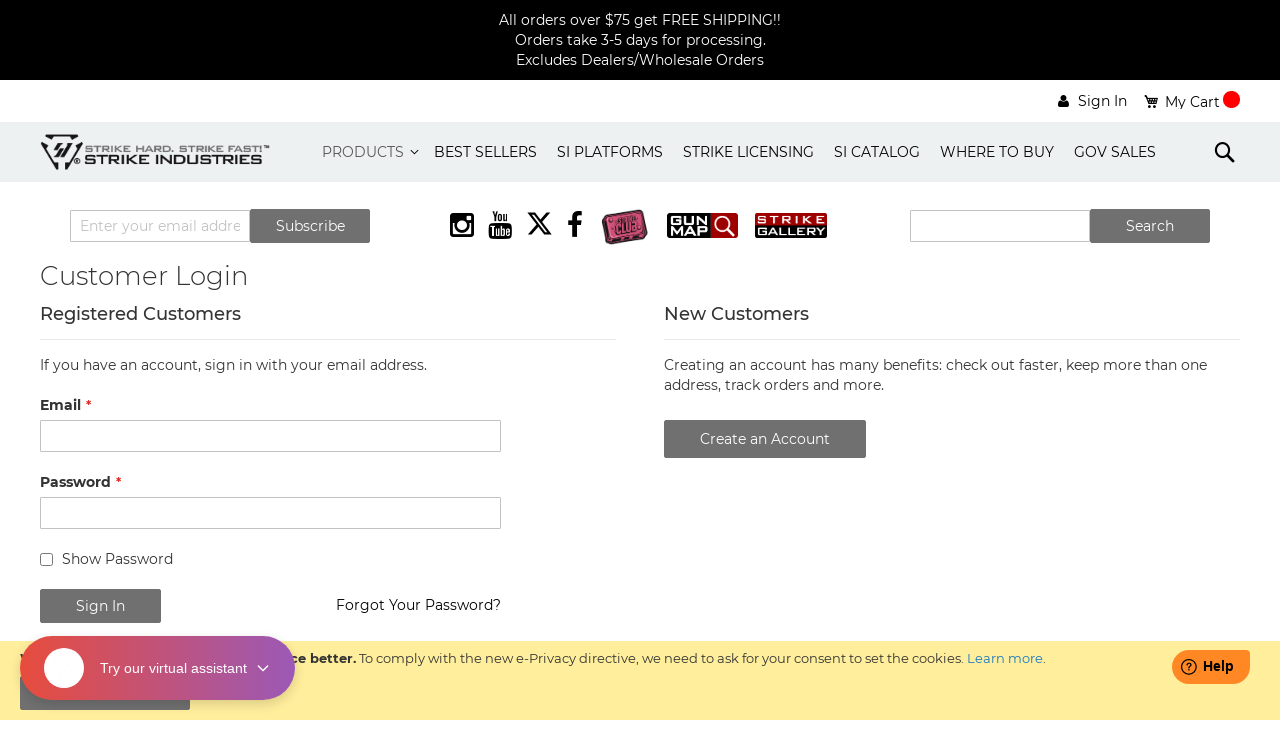

--- FILE ---
content_type: application/javascript; charset=UTF-8
request_url: https://www.strikeindustries.com/static/version1762286847/frontend/Zynovo/strikeindustries/en_US/Genaker_MagentoMcpAi/js/chatbot.js
body_size: 2647
content:
define([
    'jquery',
    'ko',
    'uiComponent',
    'mage/storage',
    'mage/translate',
    'mage/url'
], function ($, ko, Component, storage, $t, urlBuilder) {
    'use strict';

    return Component.extend({
        defaults: {
            template: 'Genaker_MagentoMcpAi/chatbot',
            logoUrl: '',
            title: 'Virtual Assistant',
            welcomeMessage: 'Hey there I\'m here to help you find what you need.',
            buttonText: 'Try our virtual assistant',
            suggestedQueries: [],
            storeContext: {},
            apiUrl: '',
            productPageDetection: true,
            productQuestionsEnabled: false,
            attributeBlacklist: []
        },

        // Observables
        isChatOpen: ko.observable(false),
        isLoading: ko.observable(false),
        messages: ko.observableArray([]),
        userInput: ko.observable(''),
        showSuggestions: ko.observable(true),
        chatHistory: ko.observableArray([]),

        // Initialize
        initialize: function () {
            this._super();

            // Load chat history from localStorage if available
            var savedHistory = localStorage.getItem('chatbot_history');
            if (savedHistory) {
                try {
                    this.chatHistory(JSON.parse(savedHistory));
                } catch (e) {
                    console.error('Error loading chat history:', e);
                    this.chatHistory([]);
                }
            }

            // Check if chatbot should auto-open based on URL parameters
            var urlParams = new URLSearchParams(window.location.search);
            if (urlParams.get('open_chat') === 'true') {
                this.toggleChat();
            }

            // Detect product information if enabled
            if (this.productPageDetection) {
                this.detectProductInformation();
            }

            return this;
        },

        // Get template to use
        getTemplate: function () {
            return this.template;
        },

        // Toggle chat window
        toggleChat: function () {
            this.isChatOpen(!this.isChatOpen());
            if (this.isChatOpen() && this.messages().length === 0) {
                // Show welcome message when first opening
                this.showSuggestions(true);
            }

            // Scroll to bottom when opening
            if (this.isChatOpen()) {
                setTimeout(function () {
                    this.scrollToBottom();
                }.bind(this), 100);
            }
        },

        // Send message
        sendMessage: function () {
            if (!this.userInput().trim() || this.isLoading()) {
                return;
            }

            var userMessage = this.userInput().trim();
            this.addMessage(userMessage, true);
            this.userInput('');
            this.showSuggestions(false);
            if (userMessage === 'How can I track my order?') {
                this.addMessage('Please input numeric order number');
                return;
            }
            if (/^-?\d+$/.test(userMessage) && userMessage.length === 10) {
                localStorage.setItem('va_order_number', userMessage);
                this.addMessage('Please input email address');
                return;
            }
            if (/^[^\s@]+@[^\s@]+\.[^\s@]+$/.test(userMessage)) {
                userMessage = 'order # ' + localStorage.getItem('va_order_number') + ', email ' + userMessage;
                localStorage.setItem('val_order_number', '');
            }
            this.fetchResponse(userMessage);
        },

        // Send a suggested query
        sendSuggestedQuery: function (query) {
            this.userInput(query);
            this.sendMessage();
        },

        // Add message to chat
        addMessage: function (text, isUser) {
            this.messages.push({
                text: text,
                isUser: isUser
            });

            this.chatHistory.push({
                text: text,
                isUser: isUser,
                timestamp: new Date().toISOString()
            });

            // Save to localStorage (keep last 50 messages)
            localStorage.setItem('chatbot_history', JSON.stringify(this.chatHistory.slice(-50)));

            // Scroll to bottom
            setTimeout(function () {
                this.scrollToBottom();
            }.bind(this), 100);
        },

        // Scroll chat to bottom
        scrollToBottom: function () {
            var chatMessages = document.getElementById('chat-messages');
            if (chatMessages) {
                chatMessages.scrollTop = chatMessages.scrollHeight;
            }
        },

        // Format message (convert URLs to links)
        formatMessage: function (text) {
            return text;
            var urlRegex = /(https?:\/\/[^\s]+)/g;
            return text.replace(urlRegex, function (url) {
                return '<a href="' + url + '" target="_blank" class="chatbot-link">' + url + '</a>';
            });
        },

        // Detect product information from the current page
        detectProductInformation: function() {
            try {
                // Skip if product questions are disabled
                if (!this.productQuestionsEnabled) {
                    return;
                }

                // First check if PRODUCT_INFO is defined globally
                if (typeof PRODUCT_INFO !== 'undefined' && PRODUCT_INFO) {
                    var filteredProduct = this.filterProductAttributes(PRODUCT_INFO);
                    this.storeContext.current_product = filteredProduct;
                    return;
                }

                // Otherwise try to extract product data from the DOM
                var productData = document.querySelector('[data-role="priceBox"]');
                if (productData) {
                    var productId = productData.getAttribute('data-product-id');
                    if (productId) {
                        var currentProduct = {
                            id: productId,
                            name: document.querySelector('.page-title span') ?
                                document.querySelector('.page-title span').textContent : '',
                            price: document.querySelector('[data-price-type="finalPrice"] .price') ?
                                document.querySelector('[data-price-type="finalPrice"] .price').textContent : '',
                            description: document.querySelector('.product.attribute.description .value') ?
                                document.querySelector('.product.attribute.description .value').textContent : '',
                            attributes: {}
                        };

                        // Try to collect product attributes
                        var attributes = document.querySelectorAll('.product.attribute');
                        if (attributes && attributes.length) {
                            attributes.forEach(function(attr) {
                                var label = attr.querySelector('.label');
                                var value = attr.querySelector('.value');
                                if (label && value) {
                                    var attrName = label.textContent.trim().replace(':', '');
                                    currentProduct.attributes[attrName] = value.textContent.trim();
                                }
                            });
                        }

                        // Filter product attributes
                        var filteredProduct = this.filterProductAttributes(currentProduct);

                        // Add to store context
                        if (!this.storeContext) {
                            this.storeContext = {};
                        }
                        this.storeContext.current_product = filteredProduct;
                    }
                }
            } catch (e) {
                console.error('Error detecting product information:', e);
            }
        },

        // Filter product attributes based on blacklist
        filterProductAttributes: function(productInfo) {
            if (!productInfo) {
                return {};
            }

            // Create a copy to avoid modifying the original
            var filteredInfo = JSON.parse(JSON.stringify(productInfo));

            // Get blacklist from config
            var blacklist = this.attributeBlacklist || [];

            // Filter top-level attributes
            for (var i = 0; i < blacklist.length; i++) {
                var attribute = blacklist[i];
                if (filteredInfo[attribute] !== undefined) {
                    delete filteredInfo[attribute];
                }
            }

            // Filter nested attributes if they exist
            if (filteredInfo.attributes && typeof filteredInfo.attributes === 'object') {
                for (var j = 0; j < blacklist.length; j++) {
                    var nestedAttr = blacklist[j];
                    if (filteredInfo.attributes[nestedAttr] !== undefined) {
                        delete filteredInfo.attributes[nestedAttr];
                    }
                }
            }

            return filteredInfo;
        },

        // Fetch AI response
        fetchResponse: function (query) {
            this.isLoading(true);

            // Get store context
            var storeContext = this.storeContext || {};
            var apiUrl = this.apiUrl || urlBuilder.build('magentomcpai/chat/query');

            // Process conversation history for context
            var conversationHistory = [];
            var conversationSummary = '';

            var history = this.chatHistory();
            // If we have more than 10 messages, include a summary instead of full history
            if (history.length > 10) {
                // Get the last 5 messages
                var recentMessages = history.slice(-5);

                // Create a summary for older messages
                conversationSummary = "Previous conversation summary: ";
                var olderMessages = history.slice(0, -5);
                for (var i = 0; i < olderMessages.length; i++) {
                    var msg = olderMessages[i];
                    conversationSummary += (msg.isUser ? "User: " : "Assistant: ") + msg.text + "; ";
                }

                // Include only recent messages in the detailed history
                conversationHistory = recentMessages
                    .filter(function(msg) { return msg.text !== query; }) // Exclude current query
                    .map(function(msg) {
                        return {
                            role: msg.isUser ? 'user' : 'assistant',
                            content: msg.text
                        };
                    });
            } else {
                // If we have 10 or fewer messages, send them all
                conversationHistory = history
                    .filter(function(msg) { return msg.text !== query; }) // Exclude current query
                    .map(function(msg) {
                        return {
                            role: msg.isUser ? 'user' : 'assistant',
                            content: msg.text
                        };
                    });
            }

            storage.post(
                apiUrl,
                JSON.stringify({
                    query: query,
                    context: storeContext,
                    history: conversationHistory,
                    summary: conversationSummary
                }),
                true,
                'application/json'
            ).done(function (response) {
                this.isLoading(false);
                if (response.success) {
                    this.addMessage(response.message);
                } else {
                    this.addMessage($t('Sorry, I encountered an error. Please try again later.'));
                }
            }.bind(this)).fail(function () {
                this.isLoading(false);
                this.addMessage($t('Sorry, I encountered an error. Please try again later.'));
            }.bind(this));
        }
    });
});
